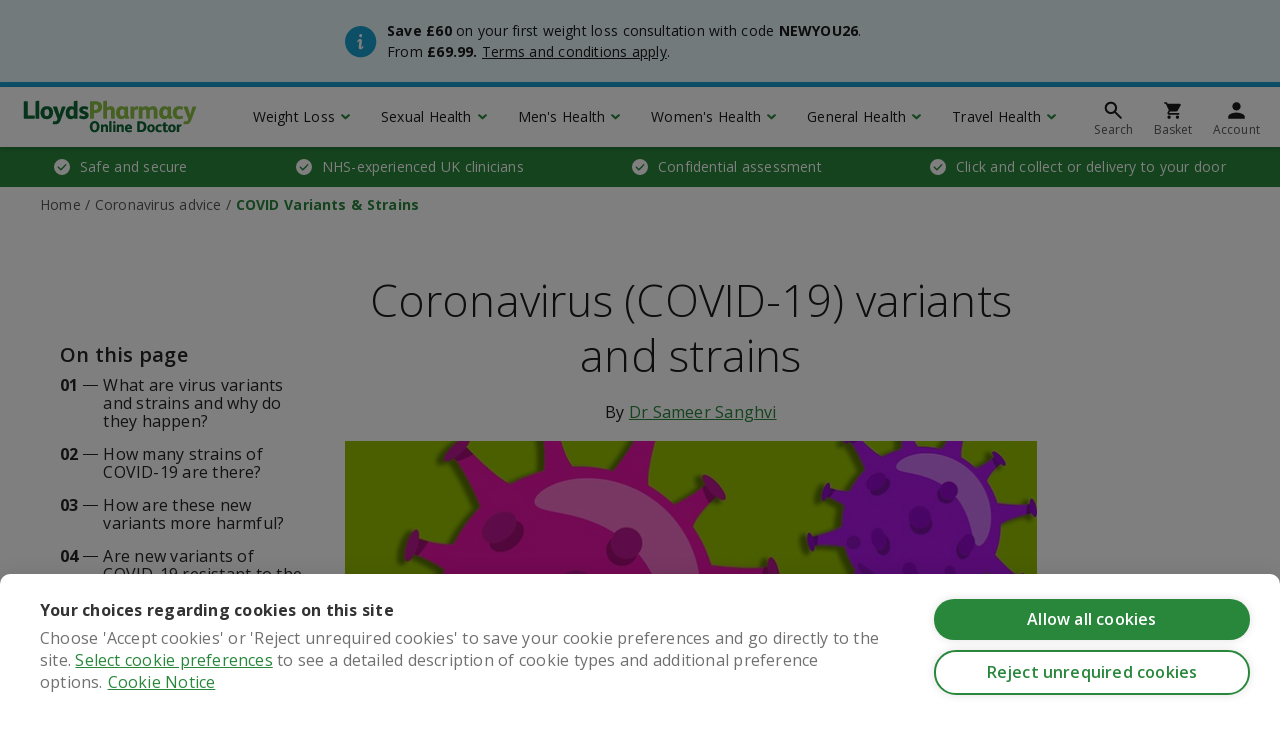

--- FILE ---
content_type: text/html;charset=UTF-8
request_url: https://onlinedoctor.lloydspharmacy.com/uk/coronavirus/coronavirus-variants-strains
body_size: 11458
content:
<!DOCTYPE html>

<html lang="en-gb" dir="ltr" class=" ">

<head>
    <meta charset="UTF-8"/>

<!-- Begin Monetate ExpressTag Sync v8.1. Place at start of document head. DO NOT ALTER. -->
<script type="text/javascript">var monetateT = new Date().getTime();</script>
<script type="text/plain" data-consent="analytics" data-src="//se.monetate.net/js/2/a-da79c82b/p/onlinedoctor.lloydspharmacy.com/entry.js"></script>
<!-- End Monetate tag. -->


<!-- Begin Monetate API Init.-->
<script type="text/javascript">
window.monetateQ = window.monetateQ || [];
</script>
<!-- End Monetate API Init. -->
<!-- Google Tag Manager -->
  <script>(function(w,d,s,l,i){w[l]=w[l]||[];w[l].push({'gtm.start':
          new Date().getTime(),event:'gtm.js'});var f=d.getElementsByTagName(s)[0],
          j=d.createElement(s),dl=l!='dataLayer'?'&l='+l:'';j.async=true;j.src=
          '//www.googletagmanager.com/gtm.js?id='+i+dl;f.parentNode.insertBefore(j,f);
  })(window,document,'script','dataLayer','GTM-56ZLTJ');
  </script>
  <!-- End Google Tag Manager -->
<title>COVID Variants &amp; Strains | LloydsPharmacy Online Doctor UK </title>
	<meta http-equiv="X-UA-Compatible" content="IE=edge,chrome=1"/>

<meta name="viewport" content="width=device-width, initial-scale=1.0"/>

<meta http-equiv="Pragma" content="no-cache"/>
	<meta http-equiv="Cache-Control" content="no-cache"/>
	<meta http-equiv="Expires" content="0"/>
<meta name="robots" content="index, follow"/>
	<meta name="description" content="We&#039;ve heard a lot in the news about different strains and variants of COVID-19. But what is a strain and how to viruses mutate? Our doctors explain. ">
	<link rel="canonical" href="https://onlinedoctor.lloydspharmacy.com/uk/coronavirus/coronavirus-variants-strains"/>
<link rel="alternate" hreflang="en-gb" href="https://onlinedoctor.lloydspharmacy.com/uk/coronavirus/coronavirus-variants-strains"/>
		<link rel="publisher" href="https://plus.google.com/107271944066216450087"/>
<meta name="com.silverpop.brandeddomains" content="www.pages06.net,drthom.mkt5625.com,onlinedoctor.lloydspharmacy.com"/>
<meta property="og:url" content="https://onlinedoctor.lloydspharmacy.com/uk/coronavirus/coronavirus-variants-strains"/>
	<link rel="apple-touch-icon" href="/blob/109968/6ff2f486465d8428b21f669b9f5f9223/lp-228-data.png">
				<link rel="apple-touch-icon" sizes="152x152" href="/blob/109962/def04c2340dd6999d4358104b1e89046/lp-152-data.png">
				<link rel="apple-touch-icon" sizes="167x167" href="/blob/109964/da288e7cc314071b729ad92ebbdc5de2/lp-167-data.png">
				<link rel="apple-touch-icon" sizes="180x180" href="/blob/109966/34a54abc1195e2e4aa59d59b8b032616/lp-180-data.png">
				<link rel="stylesheet" type="text/css" href="/resources/59648/0/1310202049/uk.css"/><link rel="stylesheet" type="text/css" href="https://fonts.googleapis.com/css?family=Open+Sans:300,400,400i,600,700&display=auto"/>
  <script src="//widget.trustpilot.com/bootstrap/v5/tp.widget.bootstrap.min.js"></script>
            <script type="text/javascript" data-ot-ignore defer async src="//d81mfvml8p5ml.cloudfront.net/tqdiak5u.js"></script>

</head>

<body >

    <input type="hidden" name="isGtmActive" id="isGtmActive" value="true"/>

  <!-- Google Tag Manager (noscript) -->
  <noscript><iframe src="//www.googletagmanager.com/ns.html?id=GTM-56ZLTJ"
  height="0" width="0" style="display:none;visibility:hidden"></iframe></noscript>
  <!-- End Google Tag Manager (noscript) -->

  <input type="hidden" name="intpopup-ie-title" id="intpopup-ie-title" value="This service operates in the United Kingdom only" />
<input type="hidden" name="intpopup-ie-cta-text" id="intpopup-ie-cta-text" value="Visit IE Online Doctor" />
<input type="hidden" name="intpopup-ie-cta-link" id="intpopup-ie-cta-link" value="https://www.lloydsonlinedoctor.ie/" />
<input type="hidden" name="intpopup-ie-continue-text" id="intpopup-ie-continue-text" value="Continue with UK service" />
<input type="hidden" name="intpopup-overseas-title" id="intpopup-overseas-title" value="This service operates in the United Kingdom only" />
<input type="hidden" name="intpopup-overseas-cta-text" id="intpopup-overseas-cta-text" value="Continue with UK Service" />
<input id="orderURL" type="hidden" value="/order/">
    <input id="orderE24URL" type="hidden" value="/api/questionnaire/products/">
    <input id="orderXsURL" type="hidden" value="/order/xs/">

    <div class="sitewide-banner sitewide-banner--info">
    <div class="container">
        <div class="row">
            <div class="col-12 col-md-6 offset-md-3 sitewide-banner__content-container">
                <div class="sitewide-banner__icon sitewide-banner__icon--info"></div>
                <div class="sitewide-banner__content">
                    <div><p><strong>Save £60</strong> on your first weight loss consultation with code <strong>NEWYOU26</strong>. From <strong>£69.99. </strong><a href="/uk/promotion-and-prize-draw-terms" target="_self">Terms and conditions apply</a>.<br/></p></div></div>
            </div>
        </div>
    </div>
</div>
<div class="har-header-filler"></div>

<div class="har-header" id="har-header">

    <div class="har-header__shadow har-header__shadow--hidden-desktop har-header__shadow--hidden-mobile har-header-shadow"></div>
    <div class="har-header__container">

        <div class="har-header__item har-header__item--hamburger d-md-none har-header-hamburger"></div>
        <a class="har-header__item har-header__item--logo" href="/uk">
                <img src="/blob/107294/ef868e66e577fe329572be260e9ee209/lloydspharmacy-od-logo-svg-data.svg" title="LloydsPharmacy Online Doctor" alt="LloydsPharmacy Online Doctor"/>
  </a>
        <ul class="list-style-none har-header__item har-header__main-nav d-none d-md-flex">

                <li class="har-header__main-nav-item">
        <a class="har-header__main-nav-link har-header-main-link" href="#menu0">
            Weight Loss</a>
    </li>
<li class="har-header__main-nav-item">
        <a class="har-header__main-nav-link har-header-main-link" href="#menu1">
            Sexual Health</a>
    </li>
<li class="har-header__main-nav-item">
        <a class="har-header__main-nav-link har-header-main-link" href="#menu2">
            Men&#039;s Health</a>
    </li>
<li class="har-header__main-nav-item">
        <a class="har-header__main-nav-link har-header-main-link" href="#menu3">
            Women&#039;s Health</a>
    </li>
<li class="har-header__main-nav-item">
        <a class="har-header__main-nav-link har-header-main-link" href="#menu4">
            General Health</a>
    </li>
<li class="har-header__main-nav-item">
        <a class="har-header__main-nav-link har-header-main-link" href="#menu5">
            Travel Health</a>
    </li>
</ul>
        <ul class="list-style-none har-header__item har-header__icon-nav">

                <li class="har-header__icon-nav-item har-header__search" id="har-header-search">

    <form action="/action/uk/59680/search" method="get" autocomplete="off">
        <div class="har-search-form har-header-search-form har-header__search-item har-header__search-form har-header__search-form--hidden">

            <div class="har-header__item har-header__item--close har-header__close-search d-none d-md-none har-header-close-search"></div>

            <input name="query" class="har-input har-input--search har-input--hidden har-header-search-input" placeholder="Search condition or treatment" title="Search condition or treatment" data-link="/action/uk/59680/search" data-root-nav-id="59648" autocomplete="off"/>

            <button class="har-button har-button--primary har-header-search-button" type="submit"></button>

            <input name="synchronizerId" value="2de50bbc-119b-49e9-9398-ccf299186cc3" type="hidden"/>

            <div class="har-search-form__suggestions-list har-header-suggestions-list-container d-none">
                <ul class="list-style-none har-header-suggestions-list"></ul>
                <div class="har-search-form__shadow har-header-suggestions-shadow"></div>
            </div>

        </div>
    </form>

    <div class="har-header__icon-nav-link har-header__search-item har-header-search-icon" href="#">
        <svg class="har-header__icon" xmlns="http://www.w3.org/2000/svg" viewBox="0 0 24 24" stroke="#1a1a1a" stroke-linecap="round" stroke-width="2">
            <circle cx="9.5" cy="9.5" r="5" fill="none"/>
            <line x1="13.5" y1="13.5" x2="19" y2="19"/>
        </svg>
        <span class="har-header__icon-text d-none d-md-block">Search</span>
    </div>

</li>
<li class="har-header__icon-nav-item">
                    <a class="har-header__icon-nav-link" href="/basket">
                        <svg class="har-header__icon" viewBox="0 0 24 24">
                            <path d="M7.8 16.8c-.9 0-1.6.7-1.6 1.6 0 .9.7 1.6 1.6 1.6s1.6-.7 1.6-1.6c0-.9-.7-1.6-1.6-1.6zM3 4v1.6h1.6l2.9 6.1-1.1 2c-.1.2-.2.5-.2.8 0 .9.7 1.6 1.6 1.6h9.6v-1.6H8.1c-.1 0-.2-.1-.2-.2v-.1l.7-1.3h6c.6 0 1.1-.3 1.4-.8l2.9-5.2c.1-.2.1-.4.1-.5 0-.4-.4-.8-.8-.8H6.4L5.6 4H3zm12.8 12.8c-.9 0-1.6.7-1.6 1.6 0 .9.7 1.6 1.6 1.6.9 0 1.6-.7 1.6-1.6 0-.9-.7-1.6-1.6-1.6z" fill="#1a1a1a"/>
                        </svg>
                        <span class="har-header__icon-text d-none d-md-block">Basket</span>
                    </a>
                </li>

                <li class="har-header__icon-nav-item">
                    <a class="har-header__icon-nav-link" href="/login">
                                <svg class="har-header__icon" viewBox="0 0 24 24">
                                    <path d="M12 12c2.2 0 4-1.8 4-4s-1.8-4-4-4-4 1.8-4 4 1.8 4 4 4zm0 2c-2.7 0-8 1.3-8 4v2h16v-2c0-2.7-5.3-4-8-4z" fill="#1a1a1a"/>
                                </svg>
                                <span class="har-header__icon-text d-none d-md-block">Account</span>
                            </a>
                        </li>

            </ul>
        </div>

    <div class="har-header__dropdown har-header__dropdown--hidden-desktop har-header__dropdown--hidden-mobile har-header-dropdown">

    <div class="har-header__mobile-header d-md-none">

        <div class="har-header__item har-header__item--close har-header-hamburger"></div>

        <a class="har-header__item har-header__item--logo" href="/uk">
                <img src="/blob/107294/ef868e66e577fe329572be260e9ee209/lloydspharmacy-od-logo-svg-data.svg" title="LloydsPharmacy Online Doctor" alt="LloydsPharmacy Online Doctor"/>
  </a>
        </div>

    <div class="har-header__dropdown-inner-container har-header-dropdown-inner-container">

        <div id="menu0" class="container d-none har-header-dropdown-section">
        <div class="row har-header__sub-nav-row har-header-sub-nav-row">
                <div class="har-header__sub-col col-12 col-md-4 col-lg-3">

    <h4 class="har-header-sub-heading">Weight Loss</h4>
    <div class="har-header__sub-nav-container har-header-sub-nav-container">

        <a href="#" class="har-header__back-link har-header-back-link d-md-none">Main menu</a>

        <h5 class="har-header__sub-nav-heading d-md-none">Weight Loss</h5>
        <ul class="list-style-none har-header__sub-nav">
                <li class="har-header__sub-nav-item">
                            <a class="har-header__sub-nav-link" href="/uk/weight-loss">Weight Loss Injections</a>
                        </li>

                    <li class="har-header__sub-nav-item">
                            <a class="har-header__sub-nav-link" href="/uk/weight-loss/mounjaro">Mounjaro</a>
                        </li>

                    <li class="har-header__sub-nav-item">
                            <a class="har-header__sub-nav-link" href="/uk/weight-loss/wegovy">Wegovy</a>
                        </li>

                    <li class="har-header__sub-nav-item">
                            <a class="har-header__sub-nav-link" href="/uk/weight-loss">Weight Loss Tablets</a>
                        </li>

                    <li class="har-header__sub-nav-item">
                            <a class="har-header__sub-nav-link" href="/uk/weight-loss/orlistat">Orlistat</a>
                        </li>

                    <li class="har-header__sub-nav-item">
                            <a class="har-header__sub-nav-link" href="/uk/weight-loss/xenical">Xenical</a>
                        </li>

                    <li class="har-header__sub-nav-item">
                            <a class="har-header__sub-nav-link" href="/uk/weight-loss/nutrition-coaching-weight-loss">Nutrition Coaching</a>
                        </li>

                    <li class="har-header__sub-nav-item">
                            <a class="har-header__sub-nav-link" href="/uk/lifestyle-advice">Weight management advice hub</a>
                        </li>

                    </ul>
        </div>

</div>
</div>
    </div>
<div id="menu1" class="container d-none har-header-dropdown-section">
        <div class="row har-header__sub-nav-row har-header-sub-nav-row">
                <div class="har-header__sub-col col-12 col-md-4 col-lg-3">

    <h4 class="har-header-sub-heading">Sexual Health</h4>
    <div class="har-header__sub-nav-container har-header-sub-nav-container">

        <a href="#" class="har-header__back-link har-header-back-link d-md-none">Main menu</a>

        <h5 class="har-header__sub-nav-heading d-md-none">Sexual Health</h5>
        <ul class="list-style-none har-header__sub-nav">
                <li class="har-header__sub-nav-item">
                            <a class="har-header__sub-nav-link" href="/uk/sti-tests">STI test kits</a>
                        </li>

                    <li class="har-header__sub-nav-item">
                            <a class="har-header__sub-nav-link" href="/uk/sti-treatments">STI treatments</a>
                        </li>

                    <li class="har-header__sub-nav-item">
                            <a class="har-header__sub-nav-link" href="/uk/contraception">Contraception &amp; birth control pills</a>
                        </li>

                    <li class="har-header__sub-nav-item">
                            <a class="har-header__sub-nav-link" href="/uk/morning-after-pill">Morning after pill</a>
                        </li>

                    <li class="har-header__sub-nav-item">
                            <a class="har-header__sub-nav-link" href="/uk/erectile-dysfunction">Erectile dysfunction (ED) treatments</a>
                        </li>

                    <li class="har-header__sub-nav-item">
                            <a class="har-header__sub-nav-link" href="/uk/premature-ejaculation">Premature ejaculation (PE) treatments</a>
                        </li>

                    <li class="har-header__sub-nav-item">
                            <a class="har-header__sub-nav-link" href="/uk/hpv-vaccine">HPV vaccine</a>
                        </li>

                    <li class="har-header__sub-nav-item">
                            <a class="har-header__sub-nav-link" href="/uk/sexual-health-advice">Sexual health &amp; relationships advice hub</a>
                        </li>

                    </ul>
        </div>

</div>
</div>
    </div>
<div id="menu2" class="container d-none har-header-dropdown-section">
        <div class="row har-header__sub-nav-row har-header-sub-nav-row">
                <div class="har-header__sub-col col-12 col-md-4 col-lg-3">

    <h4 class="har-header-sub-heading">Men&#039;s Health</h4>
    <div class="har-header__sub-nav-container har-header-sub-nav-container">

        <a href="#" class="har-header__back-link har-header-back-link d-md-none">Main menu</a>

        <h5 class="har-header__sub-nav-heading d-md-none">Men&#039;s Health</h5>
        <ul class="list-style-none har-header__sub-nav">
                <li class="har-header__sub-nav-item">
                            <a class="har-header__sub-nav-link" href="/uk/erectile-dysfunction">Erectile dysfunction (ED) treatments</a>
                        </li>

                    <li class="har-header__sub-nav-item">
                            <a class="har-header__sub-nav-link" href="/uk/premature-ejaculation">Premature ejaculation (PE) treatments</a>
                        </li>

                    <li class="har-header__sub-nav-item">
                            <a class="har-header__sub-nav-link" href="/uk/hair-loss">Hair loss treatments</a>
                        </li>

                    <li class="har-header__sub-nav-item">
                            <a class="har-header__sub-nav-link" href="/uk/hair-loss/finasteride">Finasteride</a>
                        </li>

                    <li class="har-header__sub-nav-item">
                            <a class="har-header__sub-nav-link" href="/uk/hair-loss/propecia">Propecia</a>
                        </li>

                    <li class="har-header__sub-nav-item">
                            <a class="har-header__sub-nav-link" href="/uk/hair-loss/finasteride-regaine-bundle">Finasteride &amp; Regaine Bundle</a>
                        </li>

                    <li class="har-header__sub-nav-item">
                            <a class="har-header__sub-nav-link" href="/uk/sti-tests">STI test kits</a>
                        </li>

                    <li class="har-header__sub-nav-item">
                            <a class="har-header__sub-nav-link" href="/uk/sti-treatments">STI treatments</a>
                        </li>

                    <li class="har-header__sub-nav-item">
                            <a class="har-header__sub-nav-link" href="/uk/home-blood-test/mens-health-blood-test">Men&#039;s home blood test</a>
                        </li>

                    <li class="har-header__sub-nav-item">
                            <a class="har-header__sub-nav-link" href="/uk/mens-health-advice">Men&#039;s health advice</a>
                        </li>

                    </ul>
        </div>

</div>
</div>
    </div>
<div id="menu3" class="container d-none har-header-dropdown-section">
        <div class="row har-header__sub-nav-row har-header-sub-nav-row">
                <div class="har-header__sub-col col-12 col-md-4 col-lg-3">

    <h4 class="har-header-sub-heading">Women&#039;s Health</h4>
    <div class="har-header__sub-nav-container har-header-sub-nav-container">

        <a href="#" class="har-header__back-link har-header-back-link d-md-none">Main menu</a>

        <h5 class="har-header__sub-nav-heading d-md-none">Women&#039;s Health</h5>
        <ul class="list-style-none har-header__sub-nav">
                <li class="har-header__sub-nav-item">
                            <a class="har-header__sub-nav-link" href="/uk/cystitis">Cystitis &amp; UTI treatment</a>
                        </li>

                    <li class="har-header__sub-nav-item">
                            <a class="har-header__sub-nav-link" href="/uk/contraception">Contraception &amp; birth control pills</a>
                        </li>

                    <li class="har-header__sub-nav-item">
                            <a class="har-header__sub-nav-link" href="/uk/morning-after-pill">Morning after pill</a>
                        </li>

                    <li class="har-header__sub-nav-item">
                            <a class="har-header__sub-nav-link" href="/uk/period-delay">Period delay tablets</a>
                        </li>

                    <li class="har-header__sub-nav-item">
                            <a class="har-header__sub-nav-link" href="/uk/facial-hair-removal">Female facial hair removal</a>
                        </li>

                    <li class="har-header__sub-nav-item">
                            <a class="har-header__sub-nav-link" href="/uk/sti-tests">STI test kits</a>
                        </li>

                    <li class="har-header__sub-nav-item">
                            <a class="har-header__sub-nav-link" href="/uk/sti-treatments">STI treatments</a>
                        </li>

                    <li class="har-header__sub-nav-item">
                            <a class="har-header__sub-nav-link" href="/uk/home-blood-test/womens-hormones-blood-test">Women&#039;s home blood test</a>
                        </li>

                    <li class="har-header__sub-nav-item">
                            <a class="har-header__sub-nav-link" href="/uk/womens-health-advice">Women&#039;s health advice hub</a>
                        </li>

                    </ul>
        </div>

</div>
</div>
    </div>
<div id="menu4" class="container d-none har-header-dropdown-section">
        <div class="row har-header__sub-nav-row har-header-sub-nav-row">
                <div class="har-header__sub-col col-12 col-md-4 col-lg-3">

    <h4 class="har-header-sub-heading">General Health</h4>
    <div class="har-header__sub-nav-container har-header-sub-nav-container">

        <a href="#" class="har-header__back-link har-header-back-link d-md-none">Main menu</a>

        <h5 class="har-header__sub-nav-heading d-md-none">General Health</h5>
        <ul class="list-style-none har-header__sub-nav">
                <li class="har-header__sub-nav-item">
                            <a class="har-header__sub-nav-link" href="/uk/home-blood-test">Home blood tests</a>
                        </li>

                    <li class="har-header__sub-nav-item">
                            <a class="har-header__sub-nav-link" href="/uk/migraine">Migraine tablets</a>
                        </li>

                    <li class="har-header__sub-nav-item">
                            <a class="har-header__sub-nav-link" href="/uk/acne">Acne treatments</a>
                        </li>

                    <li class="har-header__sub-nav-item">
                            <a class="har-header__sub-nav-link" href="/uk/asthma">Asthma treatments</a>
                        </li>

                    <li class="har-header__sub-nav-item">
                            <a class="har-header__sub-nav-link" href="/uk/allergy">Allergy and hay fever</a>
                        </li>

                    <li class="har-header__sub-nav-item">
                            <a class="har-header__sub-nav-link" href="/uk/stop-smoking">Stop smoking aids</a>
                        </li>

                    <li class="har-header__sub-nav-item">
                            <a class="har-header__sub-nav-link" href="/uk/occupational-health">Occupational health</a>
                        </li>

                    <li class="har-header__sub-nav-item">
                            <a class="har-header__sub-nav-link" href="/uk/weight-loss">Weight loss treatments</a>
                        </li>

                    <li class="har-header__sub-nav-item">
                            <a class="har-header__sub-nav-link" href="/uk/health-advice-hub">Advice health hub</a>
                        </li>

                    </ul>
        </div>

</div>
</div>
    </div>
<div id="menu5" class="container d-none har-header-dropdown-section">
        <div class="row har-header__sub-nav-row har-header-sub-nav-row">
                <div class="har-header__sub-col col-12 col-md-4 col-lg-3">

    <h4 class="har-header-sub-heading">Travel Health</h4>
    <div class="har-header__sub-nav-container har-header-sub-nav-container">

        <a href="#" class="har-header__back-link har-header-back-link d-md-none">Main menu</a>

        <h5 class="har-header__sub-nav-heading d-md-none">Travel Health</h5>
        <ul class="list-style-none har-header__sub-nav">
                <li class="har-header__sub-nav-item">
                            <a class="har-header__sub-nav-link" href="/uk/jet-lag-tablets">Jet lag tablets</a>
                        </li>

                    <li class="har-header__sub-nav-item">
                            <a class="har-header__sub-nav-link" href="/uk/malaria-treatment">Anti-malaria tablets</a>
                        </li>

                    <li class="har-header__sub-nav-item">
                            <a class="har-header__sub-nav-link" href="/uk/coronavirus-covid-19-testing">COVID-19 test kits</a>
                        </li>

                    <li class="har-header__sub-nav-item">
                            <a class="har-header__sub-nav-link" href="/uk/travel-advice">Travel advice hub</a>
                        </li>

                    </ul>
        </div>

</div>
</div>
    </div>
<ul class="d-md-none har-header__mobile-extra-nav">
            <li class="har-header__mobile-extra-nav-item">
                        <a class="har-header__mobile-extra-nav-link" href="/login">Log in</a>
                    </li>
                    <li class="har-header__mobile-extra-nav-item">
                        <a class="har-header__mobile-extra-nav-link" href="/register">Register</a>
                    </li>
                </ul>

    </div>

</div>
</div>
<script type="text/javascript">
        dataLayer.push({'cms_hierarchy.level1' : 'NHS Experienced Clinicians', 'cms_hierarchy.level2' : 'Coronavirus advice', 'cms_hierarchy.level3' : 'COVID Variants & Strains' });
    </script>

<!-- <div class="columns-1"> -->
        <section class="banner-area-section full-layout">

      <ul class="usp-banner text-white">
        <li class="usp-banner__item">
                    Safe and secure</li>
            <li class="usp-banner__item">
                    NHS-experienced UK clinicians</li>
            <li class="usp-banner__item">
                    Confidential assessment</li>
            <li class="usp-banner__item">
                    Click and collect or delivery to your door</li>
            </ul>
<div class="container har-breadcrumbs">
    <div class="row">

        <ol class="col-12 list-style-none" itemscope itemtype="http://schema.org/BreadcrumbList">
            <li class="har-breadcrumbs__item" itemprop="itemListElement" itemscope itemtype="https://schema.org/ListItem">
                        <a href="/uk" itemprop="item">
                                    <span itemprop="name">Home</span>
                                </a>
                            <meta itemprop="position" content="1"/>
                    </li>
                    <li class="har-breadcrumbs__item" itemprop="itemListElement" itemscope itemtype="https://schema.org/ListItem">
                        <a href="/uk/coronavirus" itemprop="item">
                                    <span itemprop="name">Coronavirus advice</span>
                                </a>
                                <meta itemprop="position" content="2"/>
                    </li>
                    <li class="har-breadcrumbs__item" itemprop="itemListElement" itemscope itemtype="https://schema.org/ListItem">
                        <span itemprop="name" class="bold">COVID Variants &amp; Strains</span>
                            <meta itemprop="position" content="3"/>
                    </li>
                    </ol>
        <!-- Begin Monetate AddBreadcrumbs. Place at the document body. -->
        <script type="text/javascript">
            let breadcrumbs = "Home/Coronavirus advice/COVID Variants & Strains".split("/");
            window.monetateQ.push([
                "addBreadcrumbs", breadcrumbs
            ]);
        </script>
        <!-- End Monetate AddBreadcrumbs. -->
</div>
</div>
</section>
<!-- </div> -->
<!-- <div class="columns-1"> -->
        <section id="aboveTheFold">
    <div id="123736">
                    <!-- Begin Monetate SetPageType. Place at the document body. -->
        <script type="text/javascript">
            let pageType = "Article";
            window.monetateQ.push([
                "setPageType",
                pageType
            ]);
        </script>
        <!-- End Monetate SetPageType. -->
<div class="module module-light har-article" data-headings="h2, h3, h4, h5, h6">
    <div class="container">
        <div class="row har-article__content har-article-row">

            <div class="d-none d-lg-block col-12 col-lg-3 har-article__contents-container har-article__contents-container--sticky-container har-article-contents-container">
                <div class="module-light har-article__contents-container--sticky">
                    <div class="har-article__contents-title">On this page</div>
                    <ol class="har-article__contents-list har-article-contents-list"></ol>
                </div>
            </div>

            <article class="col-12 col-lg-7">

                <h1 class='text-center'>Coronavirus (COVID-19) variants and strains</h1><div class="text-center har-article__author">
                            <span>
        By <a href="/uk/our-clinical-team/dr-sameer-sanghvi" rel="author">Dr Sameer Sanghvi</a>
            </span>

</div>
                    <div class="d-lg-none module har-article__contents-container har-article-contents-container">
                    <div class="har-article__contents-title">On this page</div>
                    <ol class="har-article__contents-list har-article-contents-list">
                        <!-- placeholder TOC for single column layout -->
                        <li class='har-article-contents-list-placeholder'><a href='#'>What are virus variants and strains and why do they happen?</a></li>
<li class='har-article-contents-list-placeholder'><a href='#'>How many strains of COVID-19 are there?</a></li>
<li class='har-article-contents-list-placeholder'><a href='#'>How are these new variants more harmful?</a></li>
<li class='har-article-contents-list-placeholder'><a href='#'>Are new variants of COVID-19 resistant to the vaccines?</a></li>
<li class='har-article-contents-list-placeholder'><a href='#'>How to protect yourself against new strains of COVID-19</a></li>
<li class='har-article-contents-list-placeholder'><a href='#'>Get tested for COVID-19 with LloydsPharmacy Online Doctor</a></li>
</ol>
                </div>

                <div class="har-article__body">
                        <div><p class="align--center"><strong><span class="img-in-richtext image-rwd ">
    <span data-image-rwd="image-rwd" class="image-rwd">
              <span data-max-width="16" data-src="/image/123754/16x9/16/9/5dd9daffc2149e87a7c46172805690b6/zU/virus-cell---picture.jpg"> </span>
              <span data-max-width="160" data-src="/image/123754/16x9/160/90/5dd9daffc2149e87a7c46172805690b6/fU/virus-cell---picture.jpg"> </span>
              <span data-max-width="320" data-src="/image/123754/16x9/320/180/5dd9daffc2149e87a7c46172805690b6/ge/virus-cell---picture.jpg"> </span>
              <span data-max-width="400" data-src="/image/123754/16x9/400/225/5dd9daffc2149e87a7c46172805690b6/Yt/virus-cell---picture.jpg"> </span>
              <span data-max-width="640" data-src="/image/123754/16x9/640/360/5dd9daffc2149e87a7c46172805690b6/Vf/virus-cell---picture.jpg"> </span>
              <span data-max-width="695" data-src="/image/123754/16x9/695/390/5dd9daffc2149e87a7c46172805690b6/iY/virus-cell---picture.jpg"> </span>
              <span data-max-width="768" data-src="/image/123754/16x9/768/432/5dd9daffc2149e87a7c46172805690b6/WG/virus-cell---picture.jpg"> </span>
              <span data-max-width="1200" data-src="/image/123754/16x9/1200/675/5dd9daffc2149e87a7c46172805690b6/pR/virus-cell---picture.jpg"> </span>
              <img  id="123754"  src="[data-uri]" data-url="/image/123754/16x9/16/9/5dd9daffc2149e87a7c46172805690b6/zU/virus-cell---picture.jpg"   alt="Virus cell"  />
            </span>
          </span></strong><br/></p><p><strong>For the most up to date coronavirus (COVID-19) guidance and information, please visit the <a rel="nofollow" href="https://www.nhs.uk/conditions/coronavirus-covid-19/" target="_blank">NHS</a> or <a rel="nofollow" href="https://www.gov.uk/coronavirus" target="_blank">government’s</a> dedicated pages. This advice may differ in <a rel="nofollow" href="https://gov.wales/coronavirus" target="_blank">Wales,</a> <a rel="nofollow" href="https://www.gov.scot/coronavirus-covid-19/" target="_blank">Scotland</a> and <a rel="nofollow" href="https://www.nidirect.gov.uk/campaigns/coronavirus-covid-19" target="_blank">Northern Ireland</a>. </strong><br/></p><p>There’s been a lot of talk in the news of <a href="/uk/coronavirus-covid-19-testing" target="_self">COVID-19</a> “variants” and “strains”. Some of these headlines have been really worrying, with claims that these strains are more infectious and even more deadly than the original virus.</p><p>If you aren’t familiar with the science around viruses, and you’re feeling worried, read on. We’ve put together a simple guide explaining the situation, and offering some <a href="/uk/coronavirus" target="_self">helpful tips</a> on how to stay safe.</p><h2>What are virus variants and strains and why do they happen?</h2><p>When we talk about variants or strains of a virus, we’re referring to mutations within the genetic code of that virus. In any virus, these mutations naturally occur over time as the virus spreads from one host to the next.</p><p>Most of the time these mutations won’t make a big difference to how the virus behaves. Sometimes, though, they might be beneficial for the virus – for example, the changes might allow it to survive longer or infect people more easily. When scientists identify this kind of mutation, they refer to it as a new strain or variant, and look for ways to tackle it. </p><p>Virus mutation is the reason why there’s a new <a href="/uk/flu/flu-jab" target="_self">flu vaccine</a> every year. If the flu virus never mutated and changed, we’d only ever need one vaccine!</p><h2>How many strains of COVID-19 are there?</h2><p>There are many strains of COVID-19 circulating the world, but most aren’t any more harmful than the virus that first emerged at the end of 2019.</p><p>At the time of writing this article, scientists are focused on just a <a rel="nofollow" href="https://www.ecdc.europa.eu/en/covid-19/variants-concern" target="_self">few specific variants</a> which are considered to be more harmful. These strains have scientific labels, but they’re commonly referred to using the place name where they were first discovered:<br/></p><ul class="rte--list"><li>Omicron    XBB.1.5-like (a)</li><li>Omicron  XBB.1.5-like + F456L (b)</li><li>Omicron    BA.2.86</li></ul><h2>How are these new variants more harmful?</h2><p>We’re still learning a lot about COVID-19 and these new variants. </p><p>According to <a rel="nofollow" href="https://ukhsa.blog.gov.uk/2021/02/05/what-do-we-know-about-the-new-covid-19-variants/" target="_blank">investigators in the UK</a>: “There is a realistic possibility that being infected with the variant that was first identified in the UK (known as the Kent variant) is associated with an increased risk of death... Early evidence suggests the new variant could be about 30% more deadly but more data are being collected and the position will become clearer over the coming weeks. The absolute risk of death is still low”. <br/></p><h2>Are new variants of COVID-19 resistant to the vaccines?</h2><p>One of the most worrying news stories recently has concerned the Oxford/AstraZeneca vaccine and its effectiveness against certain strains. Lots of news sources have reported that this vaccine, which has already been given to millions of Brits, is <a rel="nofollow" href="https://www.bbc.co.uk/news/world-africa-55975052" target="_blank">less effective in preventing illness</a> in people with the South African strain. </p><p>Again, we’re still learning about the different strains of the virus, and how the various vaccines work against them. For this reason, it’s difficult to answer these kinds of questions with any certainty.</p><p>However, in the study that prompted these news stories, none of the participants were hospitalised or died from COVID-19. This means that, even if one or more of the vaccines is ineffective in completely preventing illness, they may still provide good protection against the most serious symptoms. </p><p>At the time of writing this article, studies have shown that the vaccines have already had a dramatic effect on hospital admissions. As <a rel="nofollow" href="https://www.bbc.co.uk/news/health-56153600" target="_blank">reported by the BBC here</a>, hospital admissions in Scotland have “reduced by 85% and 94% for the Pfizer and AstraZeneca jabs respectively”.</p><h2>How to protect yourself against new strains of COVID-19</h2><p>There’s no specific way to protect yourself from new variants. It’s simply a case of continuing to follow the government guidance, even if you’ve already had one or two doses of the vaccine.</p><p><strong>You should:</strong></p><ul class="rte--list"><li>Stay at home or with your household bubble as much as possible </li><li><a rel="nofollow" href="https://lloydspharmacy.com/pages/protective-face-masks-and-coverings" target="_blank">Wear a mask</a> in public places </li><li>Practise social distancing </li><li>Wash your hands after getting home  </li></ul><p><strong>For specific guidance for your region, click the links below: </strong></p><ul class="rte--list"><li><a rel="nofollow" href="https://www.gov.uk/coronavirus" target="_blank">England</a> </li><li><a rel="nofollow" href="https://gov.wales/coronavirus" target="_blank">Wales</a> </li><li><a rel="nofollow" href="https://www.gov.scot/coronavirus-covid-19/" target="_blank">Scotland</a> </li><li><a rel="nofollow" href="https://www.nidirect.gov.uk/campaigns/coronavirus-covid-19" target="_blank">Northern Ireland</a> </li></ul><h2>Get tested for COVID-19 with LloydsPharmacy Online Doctor</h2><p>If you think you might have COVID-19, you should get a test as soon as possible. Tests are available for free through the NHS, but if you aren’t eligible for one of these, you can <a href="/uk/coronavirus-covid-19-testing/covid-19-swab-test-kit" target="_self">order a test</a> from LloydsPharmacy Online Doctor. </p><p>We supply <a href="/uk/coronavirus-covid-19-testing/covid-19-swab-test-kit" target="_self">swab tests</a>, which can detect if you have the virus right now, and <a href="/uk/coronavirus-covid-19-testing/covid-19-antibody-test-kit" target="_self">antibody tests</a>, which can detect if you’ve had the virus in the past. Click here to visit our <a href="/uk/coronavirus-covid-19-testing" target="_self">online COVID-19 testing clinic</a> and find out more.<br/></p><p><strong>References</strong><br/><a rel="nofollow" href="https://ukhsa.blog.gov.uk/2021/02/05/what-do-we-know-about-the-new-covid-19-variants/" target="_blank">https://publichealthmatters.blog.gov.uk/2021/02/05/what-do-we-know-about-the-new-covid-19-variants/</a><br/><a rel="nofollow" href="https://www.gov.uk/government/publications/covid-19-variants-genomically-confirmed-case-numbers/variants-distribution-of-cases-data" target="_blank">https://www.gov.uk/government/publications/covid-19-variants-genomically-confirmed-case-numbers/variants-distribution-of-cases-data</a><br/><a rel="nofollow" href="https://www.bbc.co.uk/news/world-africa-55975052" target="_blank">https://www.bbc.co.uk/news/world-africa-55975052</a><br/><a rel="nofollow" href="https://www.bbc.co.uk/news/health-56153600" target="_blank">https://www.bbc.co.uk/news/health-56153600</a><br/><a rel="nofollow" href="https://www.theguardian.com/society/2021/feb/07/covid-vaccine-booster-variants-emerge-minister" target="_blank">https://www.theguardian.com/society/2021/feb/07/covid-vaccine-booster-variants-emerge-minister</a><br/><a rel="nofollow" href="https://www.who.int/en/activities/tracking-SARS-CoV-2-variants/" target="_blank">https://www.who.int/en/activities/tracking-SARS-CoV-2-variants/</a><br/></p></div></div>
                </article>

        </div>
    </div>
</div>

</div>
            <div id="123740">
                    <div class="module module-dark teaser-list-two-col-with-text">
    <div class="container">
        <div class="row">

            <div class="col-12 col-lg-3">

                <h2 class='text-md-center'>Authors and editors</h2><div class="d-none d-lg-block">
                    </div>

            </div>

            <div class="col-12 col-lg-9">
                    <ul class="row teaser-list-two-col-with-text__list">
                        <li class="col-12 col-md-6 teaser-list-two-col-with-text__item">

                                <div class="teaser-list-two-col-with-text__content">
                                    <h4>Written by</h4>
                                    <div class="teaser-list-two-col-with-text__content-body">
                                            <div><p><a href="/uk/our-clinical-team/dr-sameer-sanghvi" target="_self">Dr Sameer Sanghvi</a><br/>GMC number: 7085078<br/>Date published: 1st Mar 2021<br/></p></div></div>
                                    </div>

                            </li>
                        <li class="col-12 col-md-6 teaser-list-two-col-with-text__item">

                                <div class="teaser-list-two-col-with-text__content">
                                    <h4>Reviewed and updated by</h4>
                                    <div class="teaser-list-two-col-with-text__content-body">
                                            <div><p><a href="/uk/our-clinical-team/dr-bhavini-shah" target="_self">Dr Bhavini Shah</a><br/>GMC number: 7090158<br/>Date reviewed: 16th January 2024<br/></p></div></div>
                                    </div>

                            </li>
                        </ul>
                </div>
            </div>
    </div>
</div>

</div>
            <div id="164220">
                    <div class="har-sticky-banner module-dark-green text-center">
    <div class="har-sticky-banner__text">
            Find out more about COVID-19 tests</div>
    <a href="/uk/coronavirus-covid-19-testing" class="har-button ">
    View tests</a>
</div>
</div>
            </section><!-- </div> -->
<!-- <div class="columns-1"> -->
        <section id="belowTheFold">
    <div id="belowTheFoldContent">
        <div id="dataBelowTheFold_112588" data-id="112588" data-url="/ajax/uk/covid-19-alternative-treatments-112588?view=asEHTeaser">
                        </div>

                    <div id="dataBelowTheFold_112342" data-id="112342" data-url="/ajax/uk/article-list---covid-19-test-kits---collection-112342?view=asEHTeaser">
                        </div>

                    </div>
</section><!-- </div> -->
<!-- <div class="columns-1"> -->
        <!-- </div> -->
<!-- <div class="columns-1"> -->
        <section id="accred-section" class="accred-section l-section l-no-mg-tb l-pd-lr collapsible-xs is-collapsed trans-i-o">
        <div class="l-contain">

            <div id="accred-bar" data-url="/ajax/uk/regulated-by---global---collection-59852?view=asAccreditationAjaxFragment">
                        <div class="module module-light regulated-by">

    <h2 class="text-center">Regulated and certified</h2>
    <ul class="list-style-none regulated-by__list">
            <li class="regulated-by__item">
                    <a href="https://www.cqc.org.uk/location/1-347369219" target="_blank">
    <img  id="113194"  src="/blob/113194/6d04504c9f7f2fae8c9d96127152eeee/cqc-badge---picture-data.jpg"  alt="Celebrating Excellence: Inspected and rated Good by the Care Quality Commission."  /></a>
</li>
             <li class="regulated-by__item">
                    <a href="https://www.rqia.org.uk/" target="_blank">
    <img  id="60088"  src="/blob/60088/b6e8c17f72dcc9c3c238003e2ed03043/rqia-logo---picture-data.jpg"  alt="RQIA"  /></a>
</li>
             <li class="regulated-by__item">
                    <a href="https://digitalclinicalexcellence.com/" target="_blank">
    <img  id="165674"  src="/blob/165674/9c40dbd2588ec611d324adf331a06b59/dice-badge---picture-data.png"  alt="DiCE"  /></a>
</li>
             <li class="regulated-by__item">
                    <a href="https://www.ncsc.gov.uk/cyberessentials/search" target="_blank">
    <img  id="126026"  src="/blob/126026/96143e53614e5fc51354d88b1b796e86/cyber-essentials---picture-data.jpg"  alt="Cyber essentials badge"  /></a>
</li>
             </ul>
    </div>

<div class="module-border"></div>
</div>
                <div id="accred-bar" data-url="/ajax/uk/we-support---global---collection-110618?view=asAccreditationAjaxFragment">
                        <div class="module module-light regulated-by">

    <h2 class="text-center">We support</h2>
    <ul class="list-style-none regulated-by__list">
            <li class="regulated-by__item">
                    <a href="https://prostatecanceruk.org/" target="_blank">
    <img  id="110622"  src="/blob/110622/e7b1ba72364b58c9867e56dfafc357b7/prostate-cancer-uk-logo---picture-data.jpg"  alt="Prostate cancer UK"  /></a>
</li>
             <li class="regulated-by__item">
                    <a href="https://www.theurologyfoundation.org/" target="_blank">
    <img  id="115154"  src="/blob/115154/656f7f981aece957c81ff7d18e51192b/the-urology-foundation---picture-data.jpg"  alt="The Urology Foundation"  /></a>
</li>
             </ul>
    </div>

</div>
                </div>
    </section>
<!-- </div> -->
<div class="har-popup">
    <div class="har-popup__inner">
        <div class="questionnaire__header-container">
            <div class="questionnaire__back-button"></div>
            <div class="questionnaire__step-count"></div>
            <div class="har-popup__close"></div>
        </div>
        <div class="har-popup__container">
            <div class="har-popup__content">

            </div>
        </div>
    </div>
</div>

<div class="har-popup__questionnaire d-none">

    <input type="hidden" id="questionnaireRequiredFieldErrorMessage" value="{field} is a required field">
    <input type="hidden" id="questionnaireInvalidFieldErrorMessage" value="{field} has an invalid value">
    <input type="hidden" id="questionnaireMinimumNumberErrorMessage" value="{field} must be at least {amount}">
    <input type="hidden" id="questionnaireMaximumNumberErrorMessage" value="{field} cannot be more than {amount}">

    <div class="container questionnaire__main-container">
        <div class="row">
            <div class="col-12 text-center questionnaire__body-container"></div>
        </div>

        <div class="row questionnaire__continue-container">
            <div class="col-12 text-center">

                <button class="har-button har-button--primary questionnaire__next" data-next="Next" data-complete="Complete">
                    Next</button>

            </div>
        </div>
    </div>
</div>
<div class="module har-footer">
        <div class="container">

            <div class="row har-footer__row">
                    <div class="col-12 col-md-6 col-lg-4 har-footer__col">
                            <h4>Customer services</h4>
<div class="har-footer__text"><div><p>Online Doctor <a rel="nofollow" href="tel:02079899888 " target="_self">020 7989 9888</a><br/>Mon-Fri: 9am-5pm<br/>Sat: 9am-1pm<br/><a rel="nofollow" href="https://onlinedoctor.lloydspharmacy.com/contactus" target="_self">Contact us</a></p><p></p></div></div>
</div>
                    <div class="col-12 col-md-6 col-lg-4 har-footer__col">
                            <h4>Patient support &amp; Our company</h4>
<ul class="list-style-none har-footer__list">
        <li class="har-footer__item">
                <a href="/uk/faqs">FAQs</a>
</li>
        <li class="har-footer__item">
                <a href="/uk/delivery-and-collection">Delivery &amp; collection</a>
</li>
        <li class="har-footer__item">
                <a href="/uk/payment-information">Payment information</a>
</li>
        <li class="har-footer__item">
                <a href="/uk/discount">Discounts</a>
</li>
        <li class="har-footer__item">
                <a href="https://connect.studentbeans.com/v4/hosted/lloyds-pharmacy-online-doctor/uk">Student &amp; graduates</a>
</li>
        <li class="har-footer__item">
                <a href="/uk/our-vision">About us</a>
</li>
        <li class="har-footer__item">
                <a href="/uk/our-clinical-team">Meet the clinical team</a>
</li>
        <li class="har-footer__item">
                <a href="/uk/patient-guide">Patient guide</a>
</li>
        <li class="har-footer__item">
                <a href="/uk/stores">LloydsPharmacy stores</a>
</li>
        <li class="har-footer__item">
                <a href="https://signup.partnerize.com/signup/en/lloydspharmacyonlinedoctor">Affiliates program</a>
</li>
        <li class="har-footer__item">
                <a href="/uk/terms-and-conditions">Terms &amp; conditions</a>
</li>
        <li class="har-footer__item">
                <a href="/uk/regulation">Regulations</a>
</li>
        </ul>
</div>
                    <div class="col-12 col-md-6 col-lg-4 har-footer__col">
                            <h4>Online Doctor services &amp; Useful sites</h4>
<ul class="list-style-none har-footer__list">
        <li class="har-footer__item">
                <a href="/uk/weight-loss">Weight loss treatments</a>
</li>
        <li class="har-footer__item">
                <a href="/uk/erectile-dysfunction">Erectile dysfunction treatments</a>
</li>
        <li class="har-footer__item">
                <a href="/uk/hair-loss">Hair loss treatments</a>
</li>
        <li class="har-footer__item">
                <a href="/uk/contraception">Contraception &amp; birth control</a>
</li>
        <li class="har-footer__item">
                <a href="/uk/sexual-health-services">Sexual health</a>
</li>
        <li class="har-footer__item">
                <a href="/uk/womens-health-treatments">Women&#039;s health</a>
</li>
        <li class="har-footer__item">
                <a href="/uk/mens-health-treatments">Men&#039;s health</a>
</li>
        <li class="har-footer__item">
                <a href="/uk/everyday-health-treatments">General health</a>
</li>
        <li class="har-footer__item">
                <a href="https://lloydspharmacy.com">LloydsPharmacy</a>
</li>
        <li class="har-footer__item">
                <a href="https://www.instagram.com/LloydsPharmacyOnlineDR/">Instagram</a>
</li>
        <li class="har-footer__item">
                <a href="https://www.tiktok.com/@lloydspharmacyonlinedr">TikTok</a>
</li>
        <li class="har-footer__item">
                <a href="https://www.facebook.com/lloydspharmacyonlinedoc/">Facebook</a>
</li>
        <li class="har-footer__item">
                <a href="https://twitter.com/LPOnlineDoctor">X</a>
</li>
        </ul>
</div>
                    <div class="col-12 col-md-6 col-lg-4 har-footer__col">
                            <h4>Sign up to our newsletter and get 10% off your first consultation</h4>
<div class="har-form-group" style="font-size: 16px;" ><!-- Form design --><form method="post" action="https://www.pages06.net/experthealthlimited/p_signup/prospsignup_footer" pageId="11447230" siteId="285720" parentPageId="11447228" ><input class="har-input har-input--flush" placeholder="Email address" type="email" name="Email" id="control_EMAIL" label="Email" class="textInput defaultText" style="width: calc(100% - 104px); border: none;" required><input class="har-button har-button--flush" type="submit" class="defaultText buttonStyle" value="Submit" style="width: 100px; vertical-align: top; border: none; border-left: 2px solid #29873c;"><!-- Hidden fields *Do not delete --><input type="hidden" name="LeadSource" id="control_COLUMN41" value="Footer-signup"><input type="hidden" name="Prospect Opt In" id="control_COLUMN78" value="Yes"><input type="hidden" name="Prospect_Optin_Date" id="control_COLUMN38" value="mm/dd/yyyy"><input type="hidden" name="RegisteredWhiteLabel" id="control_COLUMN7" value="LP"><input type="hidden" name="formSourceName" value="StandardForm"><input type="hidden" name="sp_exp" value="yes"> </form> </div> <div align="left" valign="top" style="font-family: Arial, Helvetica, sans-serif; color:#ffffff; font-size:12px; line-height:20px;"><p style="font-family: Arial, Helvetica, sans-serif; color:#ffffff; font-size:12px; line-height:20px; padding:10px 0px 0px 10px;">By clicking submit you agree to our Privacy notice and T&Cs which can be found above.</p></div>

</div>
                    </div>

            <div class="row har-footer__bottom">
                    <div class="col-12 col-md-4 har-footer__bottom-text">
        ©2026 Expert Health Limited. All rights reserved

GPhC registration no. 9011437</div>
<ul class="col-12 col-md-8 list-style-none har-footer__bottom-links">
        <li class="har-footer__item--inline">
                </li>
        <li class="har-footer__item--inline">
                <a href="/uk/privacy-notice">Privacy notice</a>
</li>
        <li class="har-footer__item--inline">
                <a href="/uk/cookies">Cookies notice</a>
</li>
        <li class="har-footer__item--inline">
                <a href="/uk/sitemap-html">Sitemap</a>
</li>
        <li>
                <button id="ot-sdk-btn" class="ch2-open-settings-btn">Select Cookie Preferences</button>
            </li>
        </ul>
</div>
            </div>
    </div>
<div class="har-int-popup har-int-popup--OVERSEAS_UK_SITE d-none">
    <div class="har-int-popup__modal har-alert har-alert--success har-alert--no-icon">
        <div class="har-alert__dismiss"><span>Close</span></div>
        <img src="/blob/107294/ef868e66e577fe329572be260e9ee209/lloydspharmacy-od-logo-svg-data.svg" title="LloydsPharmacy Online Doctor" alt="LloydsPharmacy Online Doctor"/>
  <p>This service operates in the United Kingdom only</p>
        <button class="har-button har-button--primary">Continue with UK Service</button>
    </div>
</div>

<div class="har-int-popup har-int-popup--UK_REDIRECT_IE d-none">
    <div class="har-int-popup__modal har-alert har-alert--success har-alert--no-icon">
        <div class="har-alert__dismiss"><span>Close</span></div>
        <img src="/blob/107294/ef868e66e577fe329572be260e9ee209/lloydspharmacy-od-logo-svg-data.svg" title="LloydsPharmacy Online Doctor" alt="LloydsPharmacy Online Doctor"/>
  <p>This service operates in the United Kingdom only</p>
        <a href="https://www.lloydsonlinedoctor.ie/" class="har-button har-button--primary">Visit IE Online Doctor</a>
        <a href="#" class="har-int-popup-ie-continue">Continue with UK service</a>
    </div>
</div>

<div class="har-int-popup har-int-popup--IE_REDIRECT_UK d-none">
    <div class="har-int-popup__modal har-alert har-alert--success har-alert--no-icon">
        <div class="har-alert__dismiss"><span>Close</span></div>
        <img src="/blob/107294/ef868e66e577fe329572be260e9ee209/lloydspharmacy-od-logo-svg-data.svg" title="LloydsPharmacy Online Doctor" alt="LloydsPharmacy Online Doctor"/>
  <p>This service operates in the Republic of Ireland only</p>
        <a href="https://onlinedoctor.lloydspharmacy.com" class="har-button har-button--primary">Continue with Irish Service</a>
        <a href="#" class="har-int-popup-uk-continue">Continue with UK Service</a>
    </div>
</div>
<script type="text/javascript" data-ot-ignore src="/resources/59648/0/-2094871437/uk.js"></script>
<!-- Begin Monetate trackData. Place at the END of the document body. -->
        <script type="text/javascript">
            window.monetateQ.push([
                    "trackData"
            ]);
        </script>
        <!-- End Monetate trackData. -->
</body>
</html>


--- FILE ---
content_type: text/html;charset=UTF-8
request_url: https://onlinedoctor.lloydspharmacy.com/ajax/uk/covid-19-alternative-treatments-112588?view=asEHTeaser
body_size: 1122
content:
<div class="module module-light">
        <div class="container product-list-one-row">

            <h2 class="text-center">COVID-19 test kits</h2>
            <ul class="row product-list-one-row__list">
                <li class="col col-md-3 product-list-one-row__item">
                        <a href="/uk/coronavirus-covid-19-testing/covid-19-swab-test-kit" class="product-card product-card--row har-card">

    <div class="product-card__top">

        <div class="d-md-none product-card__picture">
                <span data-image-rwd="image-rwd" class="image-rwd">
              <span data-max-width="50" data-src="/image/112408/large1x1/50/50/25093d49d57a28a36c01c536e8912d95/Sk/covid-19-swab-test-kit---picture.jpg"> </span>
              <span data-max-width="75" data-src="/image/112408/large1x1/75/75/25093d49d57a28a36c01c536e8912d95/Sr/covid-19-swab-test-kit---picture.jpg"> </span>
              <span data-max-width="90" data-src="/image/112408/large1x1/90/90/25093d49d57a28a36c01c536e8912d95/nE/covid-19-swab-test-kit---picture.jpg"> </span>
              <span data-max-width="100" data-src="/image/112408/large1x1/100/100/25093d49d57a28a36c01c536e8912d95/eQ/covid-19-swab-test-kit---picture.jpg"> </span>
              <span data-max-width="125" data-src="/image/112408/large1x1/125/125/25093d49d57a28a36c01c536e8912d95/hr/covid-19-swab-test-kit---picture.jpg"> </span>
              <span data-max-width="300" data-src="/image/112408/large1x1/300/300/25093d49d57a28a36c01c536e8912d95/XO/covid-19-swab-test-kit---picture.jpg"> </span>
              <span data-max-width="600" data-src="/image/112408/large1x1/600/600/25093d49d57a28a36c01c536e8912d95/xZ/covid-19-swab-test-kit---picture.jpg"> </span>
              <img  id="112408"  src="[data-uri]" data-url="/image/112408/large1x1/50/50/25093d49d57a28a36c01c536e8912d95/Sk/covid-19-swab-test-kit---picture.jpg"   alt="Coronavirus testing - COVID-19 swab home test kit"  />
            </span>
          </div>

            <div class="d-none d-md-block product-card__picture">
                <span data-image-rwd="image-rwd" class="image-rwd">
              <span data-max-width="16" data-src="/image/112408/16x9/16/9/49b5ded95bbd9f0e2801190530c584ef/fm/covid-19-swab-test-kit---picture.jpg"> </span>
              <span data-max-width="160" data-src="/image/112408/16x9/160/90/49b5ded95bbd9f0e2801190530c584ef/ya/covid-19-swab-test-kit---picture.jpg"> </span>
              <span data-max-width="320" data-src="/image/112408/16x9/320/180/49b5ded95bbd9f0e2801190530c584ef/Mg/covid-19-swab-test-kit---picture.jpg"> </span>
              <span data-max-width="400" data-src="/image/112408/16x9/400/225/49b5ded95bbd9f0e2801190530c584ef/NL/covid-19-swab-test-kit---picture.jpg"> </span>
              <span data-max-width="640" data-src="/image/112408/16x9/640/360/49b5ded95bbd9f0e2801190530c584ef/Kt/covid-19-swab-test-kit---picture.jpg"> </span>
              <span data-max-width="695" data-src="/image/112408/16x9/695/390/49b5ded95bbd9f0e2801190530c584ef/Tm/covid-19-swab-test-kit---picture.jpg"> </span>
              <span data-max-width="768" data-src="/image/112408/16x9/768/432/49b5ded95bbd9f0e2801190530c584ef/YA/covid-19-swab-test-kit---picture.jpg"> </span>
              <span data-max-width="1200" data-src="/image/112408/16x9/1200/675/49b5ded95bbd9f0e2801190530c584ef/af/covid-19-swab-test-kit---picture.jpg"> </span>
              <img  id="112408"  src="[data-uri]" data-url="/image/112408/16x9/16/9/49b5ded95bbd9f0e2801190530c584ef/fm/covid-19-swab-test-kit---picture.jpg"   alt="Coronavirus testing - COVID-19 swab home test kit"  />
            </span>
          </div>

        <h4>Coronavirus (COVID-19) PCR swab test kit</h4>
        <div class="d-none d-md-block product-card__key-info list-style-ticks">
                <div><ul class="rte--list"><li>Includes free delivery</li><li>Results will be available online in 2-3 working days </li><li>You can download a copy of your results in the 'Documents' section of your Patient Record</li></ul></div></div>
        <!-- default subscription ribbon text -->
<!-- Subscription available if product has subscriptions -->
<!-- html element style override string, this will be generated based on theme setting -->
<!-- Use subscription theme overrides if it exists-->
</div>

    <div class="product-card__bottom">

        <div class="product-card__price-from">from <span class="text-price">£73.70</span></div>
        <div class="har-button har-button--primary">
            View treatment </div>

    </div>

</a>
</li>
                <li class="col col-md-3 product-list-one-row__item">
                        <a href="/uk/coronavirus-covid-19-testing/covid-19-antibody-test-kit" class="product-card product-card--row har-card">

    <div class="product-card__top">

        <div class="d-md-none product-card__picture">
                <span data-image-rwd="image-rwd" class="image-rwd">
              <span data-max-width="50" data-src="/image/112414/large1x1/50/50/7ffaaea54f825ef46e26807aa83ecdc1/Zg/covid-19-antibody-test-kit---picture.jpg"> </span>
              <span data-max-width="75" data-src="/image/112414/large1x1/75/75/7ffaaea54f825ef46e26807aa83ecdc1/pX/covid-19-antibody-test-kit---picture.jpg"> </span>
              <span data-max-width="90" data-src="/image/112414/large1x1/90/90/7ffaaea54f825ef46e26807aa83ecdc1/pU/covid-19-antibody-test-kit---picture.jpg"> </span>
              <span data-max-width="100" data-src="/image/112414/large1x1/100/100/7ffaaea54f825ef46e26807aa83ecdc1/UA/covid-19-antibody-test-kit---picture.jpg"> </span>
              <span data-max-width="125" data-src="/image/112414/large1x1/125/125/7ffaaea54f825ef46e26807aa83ecdc1/MX/covid-19-antibody-test-kit---picture.jpg"> </span>
              <span data-max-width="300" data-src="/image/112414/large1x1/300/300/7ffaaea54f825ef46e26807aa83ecdc1/GK/covid-19-antibody-test-kit---picture.jpg"> </span>
              <span data-max-width="600" data-src="/image/112414/large1x1/600/600/7ffaaea54f825ef46e26807aa83ecdc1/ud/covid-19-antibody-test-kit---picture.jpg"> </span>
              <img  id="112414"  src="[data-uri]" data-url="/image/112414/large1x1/50/50/7ffaaea54f825ef46e26807aa83ecdc1/Zg/covid-19-antibody-test-kit---picture.jpg"   alt="Coronavirus- COVID-19 antibody test kit"  />
            </span>
          </div>

            <div class="d-none d-md-block product-card__picture">
                <span data-image-rwd="image-rwd" class="image-rwd">
              <span data-max-width="16" data-src="/image/112414/16x9/16/9/72c2082117dc861b4d84e84510ba94eb/Qg/covid-19-antibody-test-kit---picture.jpg"> </span>
              <span data-max-width="160" data-src="/image/112414/16x9/160/90/72c2082117dc861b4d84e84510ba94eb/eY/covid-19-antibody-test-kit---picture.jpg"> </span>
              <span data-max-width="320" data-src="/image/112414/16x9/320/180/72c2082117dc861b4d84e84510ba94eb/Ty/covid-19-antibody-test-kit---picture.jpg"> </span>
              <span data-max-width="400" data-src="/image/112414/16x9/400/225/72c2082117dc861b4d84e84510ba94eb/XR/covid-19-antibody-test-kit---picture.jpg"> </span>
              <span data-max-width="640" data-src="/image/112414/16x9/640/360/72c2082117dc861b4d84e84510ba94eb/kD/covid-19-antibody-test-kit---picture.jpg"> </span>
              <span data-max-width="695" data-src="/image/112414/16x9/695/390/72c2082117dc861b4d84e84510ba94eb/OY/covid-19-antibody-test-kit---picture.jpg"> </span>
              <span data-max-width="768" data-src="/image/112414/16x9/768/432/72c2082117dc861b4d84e84510ba94eb/aG/covid-19-antibody-test-kit---picture.jpg"> </span>
              <span data-max-width="1200" data-src="/image/112414/16x9/1200/675/72c2082117dc861b4d84e84510ba94eb/Fh/covid-19-antibody-test-kit---picture.jpg"> </span>
              <img  id="112414"  src="[data-uri]" data-url="/image/112414/16x9/16/9/72c2082117dc861b4d84e84510ba94eb/Qg/covid-19-antibody-test-kit---picture.jpg"   alt="Coronavirus- COVID-19 antibody test kit"  />
            </span>
          </div>

        <h4>Coronavirus (COVID-19) antibody test kit</h4>
        <div class="d-none d-md-block product-card__key-info list-style-ticks">
                <div><ul class="rte--list"><li>CE-marked sampling equipment</li><li>Results within 2-3 working days</li><li>Free delivery</li></ul></div></div>
        <!-- default subscription ribbon text -->
<!-- Subscription available if product has subscriptions -->
<!-- html element style override string, this will be generated based on theme setting -->
<!-- Use subscription theme overrides if it exists-->
</div>

    <div class="product-card__bottom">

        <div class="product-card__price-from">from <span class="text-price">£55.00</span></div>
        <div class="har-button har-button--primary">
            View treatment </div>

    </div>

</a>
</li>
                </ul>

        </div>
    </div>

    

--- FILE ---
content_type: text/html;charset=UTF-8
request_url: https://onlinedoctor.lloydspharmacy.com/ajax/uk/article-list---covid-19-test-kits---collection-112342?view=asEHTeaser
body_size: 405
content:
<div class="module module-dark link-list-three-col">
        <div class="container">

            <h2 class="text-center">More advice about COVID-19</h2>
            <ul class="row list-style-none link-list-three-col__list">
                <li class="col-12 col-md-6 col-lg-4 link-list-three-col__item">
                            <a href="/uk/coronavirus/can-covid-vaccine-affect-periods">
                                Can the COVID vaccine affect my periods? </a>
                        </li>
                    <li class="col-12 col-md-6 col-lg-4 link-list-three-col__item">
                            <a href="/uk/coronavirus/coronavirus-and-asthma">
                                COVID-19 and asthma</a>
                        </li>
                    <li class="col-12 col-md-6 col-lg-4 link-list-three-col__item">
                            <a href="/uk/coronavirus/covid-19-and-emergency-contraception">
                                COVID-19 and emergency contraception</a>
                        </li>
                    <li class="col-12 col-md-6 col-lg-4 link-list-three-col__item">
                            <a href="/uk/coronavirus/coronavirus-erectile-dysfunction">
                                COVID and ED</a>
                        </li>
                    <li class="col-12 col-md-6 col-lg-4 link-list-three-col__item">
                            <a href="/uk/coronavirus/covid-19-and-hayfever">
                                COVID-19 and hay fever </a>
                        </li>
                    <li class="col-12 col-md-6 col-lg-4 link-list-three-col__item">
                            <a href="/uk/coronavirus/covid-19-and-high-blood-pressure">
                                COVID-19 and high blood pressure</a>
                        </li>
                    <li class="col-12 col-md-6 col-lg-4 link-list-three-col__item">
                            <a href="/uk/coronavirus/covid-nails-unusual-sign-of-covid">
                                &#039;COVID nails&#039; - an unusual sign that you might have had COVID-19</a>
                        </li>
                    <li class="col-12 col-md-6 col-lg-4 link-list-three-col__item">
                            <a href="/uk/coronavirus/coronavirus-variants-strains">
                                COVID-19 variants and strains</a>
                        </li>
                    <li class="col-12 col-md-6 col-lg-4 link-list-three-col__item">
                            <a href="/uk/coronavirus/does-covid-cause-hair-loss">
                                Does COVID-19 cause hair loss?</a>
                        </li>
                    <li class="col-12 col-md-6 col-lg-4 link-list-three-col__item">
                            <a href="/uk/coronavirus/how-to-get-the-contraceptive-pill-in-lockdown">
                                How to get the contraceptive pill in lockdown</a>
                        </li>
                    <li class="col-12 col-md-6 col-lg-4 link-list-three-col__item">
                            <a href="/uk/coronavirus/long-covid">
                                Long COVID</a>
                        </li>
                    <li class="col-12 col-md-6 col-lg-4 link-list-three-col__item">
                            <a href="/uk/coronavirus/long-term-impact-covid-19-fitness">
                                Long-term impact of COVID on fitness</a>
                        </li>
                    <li class="col-12 col-md-6 col-lg-4 link-list-three-col__item">
                            <a href="/uk/coronavirus/coronavirus-advice">
                                NHS COVID-19 guidance</a>
                        </li>
                    <li class="col-12 col-md-6 col-lg-4 link-list-three-col__item">
                            <a href="/uk/coronavirus/covid-singing-therapy">
                                Singing therapy for COVID-19</a>
                        </li>
                    <li class="col-12 col-md-6 col-lg-4 link-list-three-col__item">
                            <a href="/uk/coronavirus/taking-blood-pressure-at-home">
                                Taking your blood pressure at home</a>
                        </li>
                    <li class="col-12 col-md-6 col-lg-4 link-list-three-col__item">
                            <a href="/uk/coronavirus/covid-symptoms-timeline">
                                Timeline of COVID symptoms</a>
                        </li>
                    <li class="col-12 col-md-6 col-lg-4 link-list-three-col__item">
                            <a href="/uk/coronavirus/who-is-high-risk-for-covid">
                                Who is high risk for COVID-19</a>
                        </li>
                    </ul>

            <div class="col-12 text-right">
                    <a href="/uk/coronavirus" class="">
                Read more</a>
        </div>
            </div>
    </div>

    <div class="module-border"></div>
    

--- FILE ---
content_type: text/html;charset=UTF-8
request_url: https://onlinedoctor.lloydspharmacy.com/ajax/uk/regulated-by---global---collection-59852?view=asAccreditationAjaxFragment
body_size: -165
content:
<div class="section-title">
    <span class="text"> Regulated and certified</span>
    <span class="icon chev-collapse"></span>
  </div>
<ul class="b-accred-list gd gd-gutter-6 has-4-cols has-xs-1 txt-center">
    </ul>
